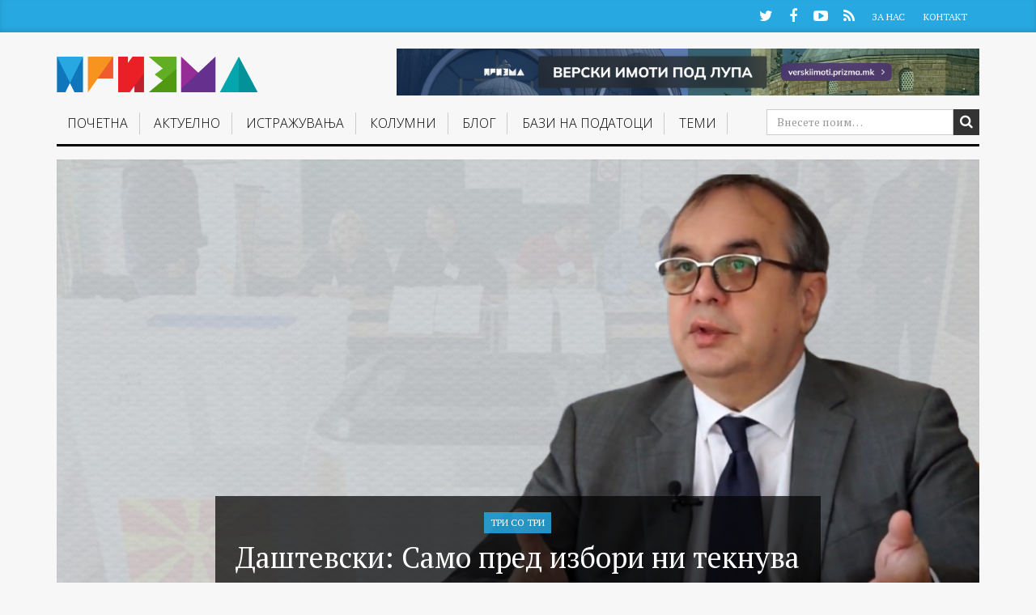

--- FILE ---
content_type: text/html; charset=UTF-8
request_url: https://prizma.mk/dashtevski-samo-pred-izbori-ni-teknuva-na-pristapnosta-na-glasachkite-mesta/
body_size: 19426
content:
<!DOCTYPE html>
<html lang="mk-MK">
  <head>
   <!-- Google tag (gtag.js) -->
<script async src="https://www.googletagmanager.com/gtag/js?id=G-D1W2ELL9CL"></script>
<script> window.dataLayer = window.dataLayer || []; function gtag(){dataLayer.push(arguments);} gtag('js', new Date()); gtag('config', 'G-D1W2ELL9CL'); </script>
<!--<script type="text/javascript" src="https://static1.twitcount.com/js/button.js"></script>---->
    <meta charset="UTF-8">
    <meta name="viewport" content="width=device-width, initial-scale=1">
    <title>Даштевски: Само пред избори ни текнува на пристапноста на гласачките места - Призма</title>
    <link rel="profile" href="https://gmpg.org/xfn/11">
    <link rel="pingback" href="https://prizma.mk/xmlrpc.php">
	<!--    prizma.mk   -->
  <script type="text/javascript">
		/* <![CDATA[ */
		(function() {
		  window.dm=window.dm||{AjaxData:[]};
		  window.dm.AjaxEvent=function(et,d,ssid,ad){
			dm.AjaxData.push({et:et,d:d,ssid:ssid,ad:ad});
			window.DotMetricsObj&&DotMetricsObj.onAjaxDataUpdate();
		  };
		  var d=document,
		  h=d.getElementsByTagName('head')[0],
		  s=d.createElement('script');
		  s.type='text/javascript';
		  s.async=true;
		  s.src=document.location.protocol + '//script.dotmetrics.net/door.js?id=3666';
		  h.appendChild(s);
		}());
		/* ]]> */
		</script>
    <!-- Favicon -->
          <link rel="shortcut icon" type="image/png" href="https://prizma.mk/wp-content/themes/prizma/favicon.png">
    
    <!-- Feed -->
    <link rel="alternate" type="application/rss+xml" title="Призма Feed" href="https://prizma.mk/feed/">

    <!--  iPhone Web App Home Screen Icon -->
    <link rel="apple-touch-icon" sizes="72x72" href="https://prizma.mk/wp-content/themes/prizma/images/devices/device-icon-ipad.png" />
    <link rel="apple-touch-icon" sizes="114x114" href="https://prizma.mk/wp-content/themes/prizma/images/devices/device-icon-retina.png" />
    <link rel="apple-touch-icon" href="https://prizma.mk/wp-content/themes/prizma/images/devices/device-icon.png" />

    <!-- Enable Startup Image for iOS Home Screen Web App -->
    <meta name="apple-mobile-web-app-capable" content="yes" />
    <!-- Startup Image iPad Landscape (748x1024) -->
    <link rel="apple-touch-startup-image" href="https://prizma.mk/wp-content/themes/prizma/images/devices/device-load-ipad-landscape.png" media="screen and (min-device-width: 481px) and (max-device-width: 1024px) and (orientation:landscape)" />
    <!-- Startup Image iPad Portrait (768x1004) -->
    <link rel="apple-touch-startup-image" href="https://prizma.mk/wp-content/themes/prizma/images/devices/device-load-ipad-portrait.png" media="screen and (min-device-width: 481px) and (max-device-width: 1024px) and (orientation:portrait)" />
    <!-- Startup Image iPhone (320x460) -->
    <link rel="apple-touch-startup-image" href="https://prizma.mk/wp-content/themes/prizma/images/devices/device-load.png" media="screen and (max-device-width: 320px)" />


    <meta name='robots' content='index, follow, max-image-preview:large, max-snippet:-1, max-video-preview:-1' />
	<!-- Pixel Cat Facebook Pixel Code -->
	<script>
	!function(f,b,e,v,n,t,s){if(f.fbq)return;n=f.fbq=function(){n.callMethod?
	n.callMethod.apply(n,arguments):n.queue.push(arguments)};if(!f._fbq)f._fbq=n;
	n.push=n;n.loaded=!0;n.version='2.0';n.queue=[];t=b.createElement(e);t.async=!0;
	t.src=v;s=b.getElementsByTagName(e)[0];s.parentNode.insertBefore(t,s)}(window,
	document,'script','https://connect.facebook.net/en_US/fbevents.js' );
	fbq( 'init', '989913001346789' );	</script>
	<!-- DO NOT MODIFY -->
	<!-- End Facebook Pixel Code -->
	
	<!-- This site is optimized with the Yoast SEO Premium plugin v21.5 (Yoast SEO v21.6) - https://yoast.com/wordpress/plugins/seo/ -->
	<meta name="description" content="Александар Даштевски вели дека се мисли на пристапноста за граѓаните со попреченост само за време на изборите." />
	<link rel="canonical" href="https://prizma.mk/dashtevski-samo-pred-izbori-ni-teknuva-na-pristapnosta-na-glasachkite-mesta/" />
	<meta property="og:locale" content="mk_MK" />
	<meta property="og:type" content="article" />
	<meta property="og:title" content="Даштевски: Само пред избори ни текнува на пристапноста на гласачките места" />
	<meta property="og:description" content="Александар Даштевски вели дека се мисли на пристапноста за граѓаните со попреченост само за време на изборите." />
	<meta property="og:url" content="https://prizma.mk/dashtevski-samo-pred-izbori-ni-teknuva-na-pristapnosta-na-glasachkite-mesta/" />
	<meta property="og:site_name" content="Призма" />
	<meta property="article:publisher" content="https://www.facebook.com/prizma.mk" />
	<meta property="article:published_time" content="2024-04-11T10:49:11+00:00" />
	<meta property="article:modified_time" content="2024-05-15T07:48:48+00:00" />
	<meta property="og:image" content="https://prizma.mk/wp-content/uploads/2024/04/2024_Dastevski_DIK_BIRN360.jpg" />
	<meta property="og:image:width" content="1978" />
	<meta property="og:image:height" content="999" />
	<meta property="og:image:type" content="image/jpeg" />
	<meta name="author" content="Елена Гаговска" />
	<meta name="twitter:card" content="summary_large_image" />
	<meta name="twitter:creator" content="@Prizma_BIRN" />
	<meta name="twitter:site" content="@Prizma_BIRN" />
	<meta name="twitter:label1" content="Written by" />
	<meta name="twitter:data1" content="Елена Гаговска" />
	<meta name="twitter:label2" content="Est. reading time" />
	<meta name="twitter:data2" content="4 минути" />
	<script type="application/ld+json" class="yoast-schema-graph">{"@context":"https://schema.org","@graph":[{"@type":"Article","@id":"https://prizma.mk/dashtevski-samo-pred-izbori-ni-teknuva-na-pristapnosta-na-glasachkite-mesta/#article","isPartOf":{"@id":"https://prizma.mk/dashtevski-samo-pred-izbori-ni-teknuva-na-pristapnosta-na-glasachkite-mesta/"},"author":{"name":"Елена Гаговска","@id":"https://prizma.mk/#/schema/person/24282eedb979abcd72d939d219c2e5d4"},"headline":"Даштевски: Само пред избори ни текнува на пристапноста на гласачките места","datePublished":"2024-04-11T10:49:11+00:00","dateModified":"2024-05-15T07:48:48+00:00","mainEntityOfPage":{"@id":"https://prizma.mk/dashtevski-samo-pred-izbori-ni-teknuva-na-pristapnosta-na-glasachkite-mesta/"},"wordCount":694,"publisher":{"@id":"https://prizma.mk/#organization"},"image":{"@id":"https://prizma.mk/dashtevski-samo-pred-izbori-ni-teknuva-na-pristapnosta-na-glasachkite-mesta/#primaryimage"},"thumbnailUrl":"https://prizma.mk/wp-content/uploads/2024/04/2024_Dastevski_DIK_BIRN360.jpg","keywords":["ДИК","ЗЕЛС","избори","избори 2024","попреченост"],"articleSection":["Три со три"],"inLanguage":"mk-MK"},{"@type":"WebPage","@id":"https://prizma.mk/dashtevski-samo-pred-izbori-ni-teknuva-na-pristapnosta-na-glasachkite-mesta/","url":"https://prizma.mk/dashtevski-samo-pred-izbori-ni-teknuva-na-pristapnosta-na-glasachkite-mesta/","name":"Даштевски: Само пред избори ни текнува на пристапноста на гласачките места - Призма","isPartOf":{"@id":"https://prizma.mk/#website"},"primaryImageOfPage":{"@id":"https://prizma.mk/dashtevski-samo-pred-izbori-ni-teknuva-na-pristapnosta-na-glasachkite-mesta/#primaryimage"},"image":{"@id":"https://prizma.mk/dashtevski-samo-pred-izbori-ni-teknuva-na-pristapnosta-na-glasachkite-mesta/#primaryimage"},"thumbnailUrl":"https://prizma.mk/wp-content/uploads/2024/04/2024_Dastevski_DIK_BIRN360.jpg","datePublished":"2024-04-11T10:49:11+00:00","dateModified":"2024-05-15T07:48:48+00:00","description":"Александар Даштевски вели дека се мисли на пристапноста за граѓаните со попреченост само за време на изборите.","breadcrumb":{"@id":"https://prizma.mk/dashtevski-samo-pred-izbori-ni-teknuva-na-pristapnosta-na-glasachkite-mesta/#breadcrumb"},"inLanguage":"mk-MK","potentialAction":[{"@type":"ReadAction","target":["https://prizma.mk/dashtevski-samo-pred-izbori-ni-teknuva-na-pristapnosta-na-glasachkite-mesta/"]}]},{"@type":"ImageObject","inLanguage":"mk-MK","@id":"https://prizma.mk/dashtevski-samo-pred-izbori-ni-teknuva-na-pristapnosta-na-glasachkite-mesta/#primaryimage","url":"https://prizma.mk/wp-content/uploads/2024/04/2024_Dastevski_DIK_BIRN360.jpg","contentUrl":"https://prizma.mk/wp-content/uploads/2024/04/2024_Dastevski_DIK_BIRN360.jpg","width":1978,"height":999,"caption":"Претседателот на Државната изборна комисија, Александар Даштевски во разговор со БИРН за пристапноста на гласачките места за луѓе со попреченост."},{"@type":"BreadcrumbList","@id":"https://prizma.mk/dashtevski-samo-pred-izbori-ni-teknuva-na-pristapnosta-na-glasachkite-mesta/#breadcrumb","itemListElement":[{"@type":"ListItem","position":1,"name":"Почетна","item":"https://prizma.mk/"},{"@type":"ListItem","position":2,"name":"Даштевски: Само пред избори ни текнува на пристапноста на гласачките места"}]},{"@type":"WebSite","@id":"https://prizma.mk/#website","url":"https://prizma.mk/","name":"Призма","description":"Истражуваме, не препишуваме","publisher":{"@id":"https://prizma.mk/#organization"},"potentialAction":[{"@type":"SearchAction","target":{"@type":"EntryPoint","urlTemplate":"https://prizma.mk/?s={search_term_string}"},"query-input":"required name=search_term_string"}],"inLanguage":"mk-MK"},{"@type":"Organization","@id":"https://prizma.mk/#organization","name":"Призма","url":"https://prizma.mk/","logo":{"@type":"ImageObject","inLanguage":"mk-MK","@id":"https://prizma.mk/#/schema/logo/image/","url":"https://prizma.mk/wp-content/uploads/2016/02/cropped-prizmalogo.png","contentUrl":"https://prizma.mk/wp-content/uploads/2016/02/cropped-prizmalogo.png","width":512,"height":512,"caption":"Призма"},"image":{"@id":"https://prizma.mk/#/schema/logo/image/"},"sameAs":["https://www.facebook.com/prizma.mk","https://twitter.com/Prizma_BIRN","https://www.youtube.com/channel/UCx2YX2oUUkJVdDVNiqfjTsg"]},{"@type":"Person","@id":"https://prizma.mk/#/schema/person/24282eedb979abcd72d939d219c2e5d4","name":"Елена Гаговска","image":{"@type":"ImageObject","inLanguage":"mk-MK","@id":"https://prizma.mk/#/schema/person/image/","url":"https://secure.gravatar.com/avatar/89b3e12263541d34f0294c7eb8a835ea?s=96&d=mm&r=g","contentUrl":"https://secure.gravatar.com/avatar/89b3e12263541d34f0294c7eb8a835ea?s=96&d=mm&r=g","caption":"Елена Гаговска"},"url":"https://prizma.mk/author/elena-gagovska/"}]}</script>
	<!-- / Yoast SEO Premium plugin. -->


		
	<link rel='stylesheet' id='wp-block-library-css' href='https://prizma.mk/wp-includes/css/dist/block-library/style.min.css?ver=6.3.2' type='text/css' media='all' />
<style id='classic-theme-styles-inline-css' type='text/css'>
/*! This file is auto-generated */
.wp-block-button__link{color:#fff;background-color:#32373c;border-radius:9999px;box-shadow:none;text-decoration:none;padding:calc(.667em + 2px) calc(1.333em + 2px);font-size:1.125em}.wp-block-file__button{background:#32373c;color:#fff;text-decoration:none}
</style>
<style id='global-styles-inline-css' type='text/css'>
body{--wp--preset--color--black: #000000;--wp--preset--color--cyan-bluish-gray: #abb8c3;--wp--preset--color--white: #ffffff;--wp--preset--color--pale-pink: #f78da7;--wp--preset--color--vivid-red: #cf2e2e;--wp--preset--color--luminous-vivid-orange: #ff6900;--wp--preset--color--luminous-vivid-amber: #fcb900;--wp--preset--color--light-green-cyan: #7bdcb5;--wp--preset--color--vivid-green-cyan: #00d084;--wp--preset--color--pale-cyan-blue: #8ed1fc;--wp--preset--color--vivid-cyan-blue: #0693e3;--wp--preset--color--vivid-purple: #9b51e0;--wp--preset--gradient--vivid-cyan-blue-to-vivid-purple: linear-gradient(135deg,rgba(6,147,227,1) 0%,rgb(155,81,224) 100%);--wp--preset--gradient--light-green-cyan-to-vivid-green-cyan: linear-gradient(135deg,rgb(122,220,180) 0%,rgb(0,208,130) 100%);--wp--preset--gradient--luminous-vivid-amber-to-luminous-vivid-orange: linear-gradient(135deg,rgba(252,185,0,1) 0%,rgba(255,105,0,1) 100%);--wp--preset--gradient--luminous-vivid-orange-to-vivid-red: linear-gradient(135deg,rgba(255,105,0,1) 0%,rgb(207,46,46) 100%);--wp--preset--gradient--very-light-gray-to-cyan-bluish-gray: linear-gradient(135deg,rgb(238,238,238) 0%,rgb(169,184,195) 100%);--wp--preset--gradient--cool-to-warm-spectrum: linear-gradient(135deg,rgb(74,234,220) 0%,rgb(151,120,209) 20%,rgb(207,42,186) 40%,rgb(238,44,130) 60%,rgb(251,105,98) 80%,rgb(254,248,76) 100%);--wp--preset--gradient--blush-light-purple: linear-gradient(135deg,rgb(255,206,236) 0%,rgb(152,150,240) 100%);--wp--preset--gradient--blush-bordeaux: linear-gradient(135deg,rgb(254,205,165) 0%,rgb(254,45,45) 50%,rgb(107,0,62) 100%);--wp--preset--gradient--luminous-dusk: linear-gradient(135deg,rgb(255,203,112) 0%,rgb(199,81,192) 50%,rgb(65,88,208) 100%);--wp--preset--gradient--pale-ocean: linear-gradient(135deg,rgb(255,245,203) 0%,rgb(182,227,212) 50%,rgb(51,167,181) 100%);--wp--preset--gradient--electric-grass: linear-gradient(135deg,rgb(202,248,128) 0%,rgb(113,206,126) 100%);--wp--preset--gradient--midnight: linear-gradient(135deg,rgb(2,3,129) 0%,rgb(40,116,252) 100%);--wp--preset--font-size--small: 13px;--wp--preset--font-size--medium: 20px;--wp--preset--font-size--large: 36px;--wp--preset--font-size--x-large: 42px;--wp--preset--spacing--20: 0.44rem;--wp--preset--spacing--30: 0.67rem;--wp--preset--spacing--40: 1rem;--wp--preset--spacing--50: 1.5rem;--wp--preset--spacing--60: 2.25rem;--wp--preset--spacing--70: 3.38rem;--wp--preset--spacing--80: 5.06rem;--wp--preset--shadow--natural: 6px 6px 9px rgba(0, 0, 0, 0.2);--wp--preset--shadow--deep: 12px 12px 50px rgba(0, 0, 0, 0.4);--wp--preset--shadow--sharp: 6px 6px 0px rgba(0, 0, 0, 0.2);--wp--preset--shadow--outlined: 6px 6px 0px -3px rgba(255, 255, 255, 1), 6px 6px rgba(0, 0, 0, 1);--wp--preset--shadow--crisp: 6px 6px 0px rgba(0, 0, 0, 1);}:where(.is-layout-flex){gap: 0.5em;}:where(.is-layout-grid){gap: 0.5em;}body .is-layout-flow > .alignleft{float: left;margin-inline-start: 0;margin-inline-end: 2em;}body .is-layout-flow > .alignright{float: right;margin-inline-start: 2em;margin-inline-end: 0;}body .is-layout-flow > .aligncenter{margin-left: auto !important;margin-right: auto !important;}body .is-layout-constrained > .alignleft{float: left;margin-inline-start: 0;margin-inline-end: 2em;}body .is-layout-constrained > .alignright{float: right;margin-inline-start: 2em;margin-inline-end: 0;}body .is-layout-constrained > .aligncenter{margin-left: auto !important;margin-right: auto !important;}body .is-layout-constrained > :where(:not(.alignleft):not(.alignright):not(.alignfull)){max-width: var(--wp--style--global--content-size);margin-left: auto !important;margin-right: auto !important;}body .is-layout-constrained > .alignwide{max-width: var(--wp--style--global--wide-size);}body .is-layout-flex{display: flex;}body .is-layout-flex{flex-wrap: wrap;align-items: center;}body .is-layout-flex > *{margin: 0;}body .is-layout-grid{display: grid;}body .is-layout-grid > *{margin: 0;}:where(.wp-block-columns.is-layout-flex){gap: 2em;}:where(.wp-block-columns.is-layout-grid){gap: 2em;}:where(.wp-block-post-template.is-layout-flex){gap: 1.25em;}:where(.wp-block-post-template.is-layout-grid){gap: 1.25em;}.has-black-color{color: var(--wp--preset--color--black) !important;}.has-cyan-bluish-gray-color{color: var(--wp--preset--color--cyan-bluish-gray) !important;}.has-white-color{color: var(--wp--preset--color--white) !important;}.has-pale-pink-color{color: var(--wp--preset--color--pale-pink) !important;}.has-vivid-red-color{color: var(--wp--preset--color--vivid-red) !important;}.has-luminous-vivid-orange-color{color: var(--wp--preset--color--luminous-vivid-orange) !important;}.has-luminous-vivid-amber-color{color: var(--wp--preset--color--luminous-vivid-amber) !important;}.has-light-green-cyan-color{color: var(--wp--preset--color--light-green-cyan) !important;}.has-vivid-green-cyan-color{color: var(--wp--preset--color--vivid-green-cyan) !important;}.has-pale-cyan-blue-color{color: var(--wp--preset--color--pale-cyan-blue) !important;}.has-vivid-cyan-blue-color{color: var(--wp--preset--color--vivid-cyan-blue) !important;}.has-vivid-purple-color{color: var(--wp--preset--color--vivid-purple) !important;}.has-black-background-color{background-color: var(--wp--preset--color--black) !important;}.has-cyan-bluish-gray-background-color{background-color: var(--wp--preset--color--cyan-bluish-gray) !important;}.has-white-background-color{background-color: var(--wp--preset--color--white) !important;}.has-pale-pink-background-color{background-color: var(--wp--preset--color--pale-pink) !important;}.has-vivid-red-background-color{background-color: var(--wp--preset--color--vivid-red) !important;}.has-luminous-vivid-orange-background-color{background-color: var(--wp--preset--color--luminous-vivid-orange) !important;}.has-luminous-vivid-amber-background-color{background-color: var(--wp--preset--color--luminous-vivid-amber) !important;}.has-light-green-cyan-background-color{background-color: var(--wp--preset--color--light-green-cyan) !important;}.has-vivid-green-cyan-background-color{background-color: var(--wp--preset--color--vivid-green-cyan) !important;}.has-pale-cyan-blue-background-color{background-color: var(--wp--preset--color--pale-cyan-blue) !important;}.has-vivid-cyan-blue-background-color{background-color: var(--wp--preset--color--vivid-cyan-blue) !important;}.has-vivid-purple-background-color{background-color: var(--wp--preset--color--vivid-purple) !important;}.has-black-border-color{border-color: var(--wp--preset--color--black) !important;}.has-cyan-bluish-gray-border-color{border-color: var(--wp--preset--color--cyan-bluish-gray) !important;}.has-white-border-color{border-color: var(--wp--preset--color--white) !important;}.has-pale-pink-border-color{border-color: var(--wp--preset--color--pale-pink) !important;}.has-vivid-red-border-color{border-color: var(--wp--preset--color--vivid-red) !important;}.has-luminous-vivid-orange-border-color{border-color: var(--wp--preset--color--luminous-vivid-orange) !important;}.has-luminous-vivid-amber-border-color{border-color: var(--wp--preset--color--luminous-vivid-amber) !important;}.has-light-green-cyan-border-color{border-color: var(--wp--preset--color--light-green-cyan) !important;}.has-vivid-green-cyan-border-color{border-color: var(--wp--preset--color--vivid-green-cyan) !important;}.has-pale-cyan-blue-border-color{border-color: var(--wp--preset--color--pale-cyan-blue) !important;}.has-vivid-cyan-blue-border-color{border-color: var(--wp--preset--color--vivid-cyan-blue) !important;}.has-vivid-purple-border-color{border-color: var(--wp--preset--color--vivid-purple) !important;}.has-vivid-cyan-blue-to-vivid-purple-gradient-background{background: var(--wp--preset--gradient--vivid-cyan-blue-to-vivid-purple) !important;}.has-light-green-cyan-to-vivid-green-cyan-gradient-background{background: var(--wp--preset--gradient--light-green-cyan-to-vivid-green-cyan) !important;}.has-luminous-vivid-amber-to-luminous-vivid-orange-gradient-background{background: var(--wp--preset--gradient--luminous-vivid-amber-to-luminous-vivid-orange) !important;}.has-luminous-vivid-orange-to-vivid-red-gradient-background{background: var(--wp--preset--gradient--luminous-vivid-orange-to-vivid-red) !important;}.has-very-light-gray-to-cyan-bluish-gray-gradient-background{background: var(--wp--preset--gradient--very-light-gray-to-cyan-bluish-gray) !important;}.has-cool-to-warm-spectrum-gradient-background{background: var(--wp--preset--gradient--cool-to-warm-spectrum) !important;}.has-blush-light-purple-gradient-background{background: var(--wp--preset--gradient--blush-light-purple) !important;}.has-blush-bordeaux-gradient-background{background: var(--wp--preset--gradient--blush-bordeaux) !important;}.has-luminous-dusk-gradient-background{background: var(--wp--preset--gradient--luminous-dusk) !important;}.has-pale-ocean-gradient-background{background: var(--wp--preset--gradient--pale-ocean) !important;}.has-electric-grass-gradient-background{background: var(--wp--preset--gradient--electric-grass) !important;}.has-midnight-gradient-background{background: var(--wp--preset--gradient--midnight) !important;}.has-small-font-size{font-size: var(--wp--preset--font-size--small) !important;}.has-medium-font-size{font-size: var(--wp--preset--font-size--medium) !important;}.has-large-font-size{font-size: var(--wp--preset--font-size--large) !important;}.has-x-large-font-size{font-size: var(--wp--preset--font-size--x-large) !important;}
.wp-block-navigation a:where(:not(.wp-element-button)){color: inherit;}
:where(.wp-block-post-template.is-layout-flex){gap: 1.25em;}:where(.wp-block-post-template.is-layout-grid){gap: 1.25em;}
:where(.wp-block-columns.is-layout-flex){gap: 2em;}:where(.wp-block-columns.is-layout-grid){gap: 2em;}
.wp-block-pullquote{font-size: 1.5em;line-height: 1.6;}
</style>
<link rel='stylesheet' id='normalize-css-css' href='https://prizma.mk/wp-content/themes/prizma/css/normalize.css?ver=3.0.2' type='text/css' media='all' />
<link rel='stylesheet' id='gliesewp-css-css' href='https://prizma.mk/wp-content/themes/prizma/css/bootstrap.css?ver=1.1' type='text/css' media='all' />
<link rel='stylesheet' id='main-css-css' href='https://prizma.mk/wp-content/themes/prizma/style.css?ver=1700257459' type='text/css' media='all' />
<link rel='stylesheet' id='owl-carousel-css-css' href='https://prizma.mk/wp-content/themes/prizma/css/owl.carousel.css?ver=6.3.2' type='text/css' media='all' />
<link rel='stylesheet' id='owl-carousel-css-theme-css' href='https://prizma.mk/wp-content/themes/prizma/css/owl.theme.css?ver=6.3.2' type='text/css' media='all' />
<link rel='stylesheet' id='font-awesome-css' href='https://prizma.mk/wp-content/themes/prizma/css/font-awesome.css?ver=4.3.0' type='text/css' media='all' />
<link rel='stylesheet' id='heateor_sss_frontend_css-css' href='https://prizma.mk/wp-content/plugins/sassy-social-share/public/css/sassy-social-share-public.css?ver=3.3.65' type='text/css' media='all' />
<style id='heateor_sss_frontend_css-inline-css' type='text/css'>
.heateor_sss_button_instagram span.heateor_sss_svg,a.heateor_sss_instagram span.heateor_sss_svg{background:radial-gradient(circle at 30% 107%,#fdf497 0,#fdf497 5%,#fd5949 45%,#d6249f 60%,#285aeb 90%)}.heateor_sss_horizontal_sharing .heateor_sss_svg,.heateor_sss_standard_follow_icons_container .heateor_sss_svg{color:#fff;border-width:0px;border-style:solid;border-color:transparent}.heateor_sss_horizontal_sharing .heateorSssTCBackground{color:#666}.heateor_sss_horizontal_sharing span.heateor_sss_svg:hover,.heateor_sss_standard_follow_icons_container span.heateor_sss_svg:hover{border-color:transparent;}.heateor_sss_vertical_sharing span.heateor_sss_svg,.heateor_sss_floating_follow_icons_container span.heateor_sss_svg{color:#fff;border-width:0px;border-style:solid;border-color:transparent;}.heateor_sss_vertical_sharing .heateorSssTCBackground{color:#666;}.heateor_sss_vertical_sharing span.heateor_sss_svg:hover,.heateor_sss_floating_follow_icons_container span.heateor_sss_svg:hover{border-color:transparent;}div.heateor_sss_horizontal_sharing svg{width:50%;margin:auto;}div.heateor_sss_horizontal_sharing .heateor_sss_square_count{float:left;width:50%;line-height:30px;}@media screen and (max-width:783px) {.heateor_sss_vertical_sharing{display:none!important}}
</style>
<link rel='stylesheet' id='upprev-css-css' href='https://prizma.mk/wp-content/plugins/upprev-nytimes-style-next-post-jquery-animated-fly-in-button/styles/upprev.css?ver=3.3.30' type='text/css' media='all' />
<link rel='stylesheet' id='wp-paginate-css' href='https://prizma.mk/wp-content/plugins/wp-paginate/css/wp-paginate.css?ver=2.2.1' type='text/css' media='screen' />
<script type="text/javascript">
var iworks_upprev = { animation: 'flyout', position: 'right', offset_percent: 85, offset_element: '#comments', css_width: 400, css_side: 0, compare: 'category', url_new_window: 0, ga_track_views: 1, ga_track_clicks: 1, ga_opt_noninteraction: 1, title: 'Даштевски: Само пред избори ни текнува на пристапноста на гласачките места' };
</script>
<script type='text/javascript' src='https://prizma.mk/wp-includes/js/jquery/jquery.min.js?ver=3.7.0' id='jquery-core-js'></script>
<script type='text/javascript' src='https://prizma.mk/wp-includes/js/jquery/jquery-migrate.min.js?ver=3.4.1' id='jquery-migrate-js'></script>
<script type='text/javascript' src='https://prizma.mk/wp-content/plugins/optimize-redis-post-views/js/init.js?ver=1.7' id='post-views-redis-js'></script>
<script id="post-views-redis-js-after" type="text/javascript">
var _rpv = {id: 66737, url: 'https://prizma.mk/wp-content/plugins/optimize-redis-post-views/post-view.php'};
</script>
<script type='text/javascript' src='https://prizma.mk/wp-content/plugins/upprev-nytimes-style-next-post-jquery-animated-fly-in-button/scripts/upprev.js?ver=3.3.30' id='iworks_upprev-js-js'></script>
<link rel="alternate" type="application/json+oembed" href="https://prizma.mk/wp-json/oembed/1.0/embed?url=https%3A%2F%2Fprizma.mk%2Fdashtevski-samo-pred-izbori-ni-teknuva-na-pristapnosta-na-glasachkite-mesta%2F" />
<link rel="alternate" type="text/xml+oembed" href="https://prizma.mk/wp-json/oembed/1.0/embed?url=https%3A%2F%2Fprizma.mk%2Fdashtevski-samo-pred-izbori-ni-teknuva-na-pristapnosta-na-glasachkite-mesta%2F&#038;format=xml" />
<link rel="icon" href="https://prizma.mk/wp-content/uploads/2016/09/cropped-P-Transparent-32x32.png" sizes="32x32" />
<link rel="icon" href="https://prizma.mk/wp-content/uploads/2016/09/cropped-P-Transparent-192x192.png" sizes="192x192" />
<link rel="apple-touch-icon" href="https://prizma.mk/wp-content/uploads/2016/09/cropped-P-Transparent-180x180.png" />
<meta name="msapplication-TileImage" content="https://prizma.mk/wp-content/uploads/2016/09/cropped-P-Transparent-270x270.png" />
		<style type="text/css" id="wp-custom-css">
			.site-header.affix .banner-728-top{
	display: none;
}


.banner-728-top img {
    max-width: 728px;
	width:100%;
	margin-bottom:10px;
}
@media print, screen and (min-width: 2180px) {

.navbar-default .navbar-nav>li>a {
	padding: 0.5vh 0.65vw 0.5vh;
	}
	
	.affix .navbar-default .navbar-nav>li>a {
    padding: 0.5vh 0.5vw 1vh;
}
	.affix .navbar-default .main-menu-bootstrap-wrap {
		width: 74%;align-content}
    
}

@media print, screen and (max-width: 980px) {
.mobile-banner-top img {
	max-width:100%;
	margin: 0 auto;
}
}

@media print, screen and (min-width: 981px) {
.mobile-banner-top {
	display: none;
	
}
}

.page-id-76852 .dosie-hero .bg {
    position: absolute;
	background-position: top center;

}


		</style>
		<style type="text/css">
#upprev_box{bottom:0px;width:400px;right:0px;display:block;right:-450px;display:block;}
#upprev_box { padding: 15px; } #upprev_box a.upprev_thumbnail img { margin: 0 15px 5px 0; } </style>

    <!-- Custom CSS from Theme Options -->
    <style type="text/css">
    </style>

    

  </head>

  <body class="post-template-default single single-post postid-66737 single-format-standard group-blog">

    <div id="page" class="hfeed site">
      	  <div id="header-container">
      <header id="masthead" class="site-header" data-spy="affix" data-offset-top="100" role="banner">

        <div class="mini-menu hidden-xs">
          <div class="container">
            <div class="row">
              <div class="col-md-12">
                <ul class="social-profiles">
                                      <li><a href="https://twitter.com/Prizma_BIRN" class="twitter" target="_blank">Twitter</a></li>
                                                        <li><a href="https://www.facebook.com/prizma.mk" class="facebook" target="_blank">Facebook</a></li>
                                                                          <li><a href="https://www.youtube.com/channel/UCx2YX2oUUkJVdDVNiqfjTsg" class="youtube" target="_blank">YouTube</a></li>
                                                                                                              <li><a href="https://prizma.mk/feed" class="rss" target="_blank">RSS</a></li>
                                  </ul>
                <ul id="mini-menu" class="list-inline"><li id="menu-item-441" class="menu-item menu-item-type-post_type menu-item-object-page menu-item-441"><a href="https://prizma.mk/shto-e-prizma/">За Нас</a></li>
<li id="menu-item-443" class="menu-item menu-item-type-post_type menu-item-object-page menu-item-443"><a href="https://prizma.mk/kontakt/">Контакт</a></li>
</ul>              </div>
            </div>
          </div>
        </div>
        <nav class="navbar navbar-default" role="navigation">

          <div class="container">

            <div class="main-menu-border-wrap">
              <div class="row">
                <div class="col-sm-3 col-md-3 navbar-brand-wrapper">
                  <div class="navbar-header">
                    <button type="button" class="navbar-toggle" data-toggle="collapse" data-target=".navbar-collapse">
                      <span class="icon-bar"></span>
                      <span class="icon-bar"></span>
                      <span class="icon-bar"></span>
                    </button>
                    <a href="https://prizma.mk/" title="Призма" rel="home"  class="navbar-brand">
                                              <img class="img-responsive" src="https://prizma.mk/wp-content/themes/prizma/images/logo@2x.png" />
                                          </a>	

                  </div>
                </div>

                <div class="col-sm-8 col-md-9 hidden-xs hidden-sm">
                  <div style="max-width:720px" class="banner-728-top">
                       
                  
              <a href="https://verskiimoti.prizma.mk/" target="_blank"><img src="/wp-content/uploads/2025/06/BIRN-Macedonia-Verski-Imoti-Pod-Lupa-Banner-990x80-alt.png"></a>
                  </div>
                </div>

                <div class="col-md-12 main-menu-bootstrap-wrap">

                  <div class="navbar-collapse collapse "><ul id="main-menu" class="nav navbar-nav"><li id="menu-item-395" class="menu-item menu-item-type-custom menu-item-object-custom menu-item-home menu-item-395"><a href="https://prizma.mk">Почетна</a></li>
<li id="menu-item-7325" class="menu-item menu-item-type-taxonomy menu-item-object-category menu-item-has-children dropdown menu-item-7325"><a href="https://prizma.mk/kategorija/aktuelno/" class="dropdown-toggle" data-toggle="dropdown">Актуелно <b class="caret"></b></a>
<ul class="dropdown-menu">
	<li id="menu-item-1121" class="menu-item menu-item-type-taxonomy menu-item-object-category menu-item-1121"><a href="https://prizma.mk/kategorija/aktuelno/vesti/">Вести</a></li>
	<li id="menu-item-46939" class="menu-item menu-item-type-taxonomy menu-item-object-category menu-item-46939"><a href="https://prizma.mk/kategorija/izveshtaj/">Извештај</a></li>
	<li id="menu-item-1123" class="menu-item menu-item-type-taxonomy menu-item-object-category menu-item-1123"><a href="https://prizma.mk/kategorija/aktuelno/analizi/">Анализи</a></li>
	<li id="menu-item-1125" class="menu-item menu-item-type-taxonomy menu-item-object-category current-post-ancestor menu-item-1125"><a href="https://prizma.mk/kategorija/intervjua/">Интервјуа</a></li>
	<li id="menu-item-1127" class="menu-item menu-item-type-taxonomy menu-item-object-category menu-item-1127"><a href="https://prizma.mk/kategorija/aktuelno/reportazhi/">Репортажи</a></li>
	<li id="menu-item-17517" class="menu-item menu-item-type-taxonomy menu-item-object-category menu-item-17517"><a href="https://prizma.mk/kategorija/aktuelno/region/">Регион</a></li>
	<li id="menu-item-45827" class="menu-item menu-item-type-taxonomy menu-item-object-category menu-item-45827"><a href="https://prizma.mk/kategorija/komentar/">Коментар</a></li>
	<li id="menu-item-46679" class="menu-item menu-item-type-taxonomy menu-item-object-category menu-item-46679"><a href="https://prizma.mk/kategorija/portret/">Портрет</a></li>
	<li id="menu-item-64711" class="menu-item menu-item-type-taxonomy menu-item-object-category menu-item-64711"><a href="https://prizma.mk/kategorija/aktuelno/balkan-insight/">Balkan Insight</a></li>
</ul>
</li>
<li id="menu-item-1129" class="menu-item menu-item-type-taxonomy menu-item-object-category menu-item-1129"><a href="https://prizma.mk/kategorija/istrazuvanja/">Истражувањa</a></li>
<li id="menu-item-11213" class="menu-item menu-item-type-custom menu-item-object-custom menu-item-11213"><a href="/kolumni/">Колумни</a></li>
<li id="menu-item-23290" class="menu-item menu-item-type-custom menu-item-object-custom menu-item-has-children dropdown menu-item-23290"><a href="/blog" class="dropdown-toggle" data-toggle="dropdown">Блог <b class="caret"></b></a>
<ul class="dropdown-menu">
	<li id="menu-item-13476" class="menu-item menu-item-type-taxonomy menu-item-object-category menu-item-13476"><a href="https://prizma.mk/kategorija/rakopis/">Ракопис</a></li>
</ul>
</li>
<li id="menu-item-64426" class="menu-item menu-item-type-custom menu-item-object-custom menu-item-has-children dropdown menu-item-64426"><a href="#" class="dropdown-toggle" data-toggle="dropdown">Бази на податоци <b class="caret"></b></a>
<ul class="dropdown-menu">
	<li id="menu-item-74057" class="menu-item menu-item-type-custom menu-item-object-custom menu-item-74057"><a target="_blank" href="https://verskiimoti.prizma.mk/mk">Верски имоти под лупа</a></li>
	<li id="menu-item-64427" class="menu-item menu-item-type-custom menu-item-object-custom menu-item-64427"><a target="_blank" href="https://mediumi.prizma.mk/">Медиуми под лупа</a></li>
	<li id="menu-item-64428" class="menu-item menu-item-type-custom menu-item-object-custom menu-item-64428"><a target="_blank" href="https://skopje2014.prizma.mk/">Скопје 2014 под лупа</a></li>
	<li id="menu-item-64429" class="menu-item menu-item-type-custom menu-item-object-custom menu-item-64429"><a target="_blank" href="https://opstini.prizma.mk/">Општини под лупа</a></li>
	<li id="menu-item-64430" class="menu-item menu-item-type-custom menu-item-object-custom menu-item-64430"><a target="_blank" href="https://investicii.prizma.mk/">Странски инвестиции под лупа</a></li>
</ul>
</li>
<li id="menu-item-18781" class="menu-item menu-item-type-custom menu-item-object-custom menu-item-has-children dropdown menu-item-18781"><a href="#" class="dropdown-toggle" data-toggle="dropdown">Теми <b class="caret"></b></a>
<ul class="dropdown-menu">
	<li id="menu-item-74058" class="menu-item menu-item-type-custom menu-item-object-custom menu-item-74058"><a href="https://prizma.mk/tag/verski-zaednitsi/">Верски заедници</a></li>
	<li id="menu-item-18783" class="menu-item menu-item-type-custom menu-item-object-custom menu-item-18783"><a href="/tag/mediumi">Медиуми</a></li>
	<li id="menu-item-18784" class="menu-item menu-item-type-custom menu-item-object-custom menu-item-18784"><a href="/tag/obrazovanie">Образование</a></li>
	<li id="menu-item-18785" class="menu-item menu-item-type-custom menu-item-object-custom menu-item-18785"><a href="/tag/zdravstvo">Здравство</a></li>
	<li id="menu-item-18786" class="menu-item menu-item-type-custom menu-item-object-custom menu-item-18786"><a href="/tag/pravosudstvo">Правосудство</a></li>
	<li id="menu-item-18787" class="menu-item menu-item-type-custom menu-item-object-custom menu-item-18787"><a href="/tag/urbanizam">Урбанизам</a></li>
	<li id="menu-item-18791" class="menu-item menu-item-type-custom menu-item-object-custom menu-item-18791"><a href="/tag/zhivotna-sredina">Животна средина</a></li>
	<li id="menu-item-18983" class="menu-item menu-item-type-custom menu-item-object-custom menu-item-18983"><a href="/tag/digitalni-prava">Дигитални права</a></li>
	<li id="menu-item-45244" class="menu-item menu-item-type-custom menu-item-object-custom menu-item-45244"><a href="/tag/izbori">Избори</a></li>
	<li id="menu-item-45245" class="menu-item menu-item-type-custom menu-item-object-custom menu-item-45245"><a href="/tag/politichki-partii">Политички партии</a></li>
</ul>
</li>
</ul></div>                </div>
              </div><!-- row -->
              <div class="search-form-wrap">
                <form role="search" method="get" class="search-form" action="https://prizma.mk/"> 
  <div class="input-group search-group">
    <input type="search" required="required" class="form-control" placeholder="Внесете поим&hellip;" value="" name="s" title="Search for:">
    <button class="search-form-submit" type="submit" href="#search_toggle"><i class="fa fa-search fa-inverse"></i></button>
  </div>
</form>              </div>
            </div><!-- .main-menu-border-wrap -->
          </div><!-- container -->
        </nav>

      </header><!-- #masthead -->
	</div>
      <div class="header-start-here">
        <div class="container">
          <div class="row">
            <div class="col-xs-12">
              <a href="">
                <div class="first"></div>
                <div class="second"></div>
                <div class="third"></div>
              </a>
            </div>	
          </div>
        </div>
      </div>
      <div class="mobile-banner-top">
                  <div style="margin: 10px 20px;" >
                  
               <a href="https://verskiimoti.prizma.mk/" target="_blank"><img src="/wp-content/uploads/2025/06/BIRN-Macedonia-Verski-Imoti-Pod-Lupa-Banner-990x80-alt.png"></a> 
                  </div>
      </div>


      <div id="content" class="site-content">
	<div class="single-istrazuvanje">
        <div class="container">
            <div class="row">
                <div class="col-md-12">
                    <div id="primary" class="content-area">
                        <main id="main" class="site-main" role="main">
                
                                        
                            <article id="post-66737" class="post-66737 post type-post status-publish format-standard has-post-thumbnail hentry category-tri-so-tri tag-dik tag-zels tag-izbori tag-izbori-2024 tag-poprechenost">
	<header class="entry-header">
    	<div class="hero">
			            <figure class="entry-thumbnail">
                                <a href="https://prizma.mk/dashtevski-samo-pred-izbori-ni-teknuva-na-pristapnosta-na-glasachkite-mesta/" rel="bookmark">
                    <img src="https://prizma.mk/wp-content/uploads/bfi_thumb/2024_Dastevski_DIK_BIRN360-3k4t1kv2j5mhd4f2ngmeps.jpg" class="img-responsive" />
                </a>
            </figure>
                        
            <div class="title-excerpt">
				<a style="margin-top:10px; margin-bottom:10px;" class="vo-kategorija tri-so-tri" href="https://prizma.mk/kategorija/intervjua/tri-so-tri/">Три со три</a>                    
            	<h1>Даштевски: Само пред избори ни текнува на пристапноста на гласачките места</h1>
            </div>
        </div>
		<div class="bottom-excerpt">
			<div class="hidden-xs"><p>Разговор со претседателот на ДИК за предизвиците на гласачите со физичка попреченост</p>
</div>
		</div>
	</header><!-- .entry-header -->

	<div class="row">
        <div class="col-xs-12 col-sm-10 col-sm-offset-1 col-md-8 col-md-offset-2">
            <div class="visible-xs"><p>Разговор со претседателот на ДИК за предизвиците на гласачите со физичка попреченост</p>
</div>
            
            <div class="heateor_sss_sharing_container heateor_sss_horizontal_sharing" data-heateor-ss-offset="0" data-heateor-sss-href='https://prizma.mk/dashtevski-samo-pred-izbori-ni-teknuva-na-pristapnosta-na-glasachkite-mesta/'><div class="heateor_sss_sharing_ul"><a aria-label="Twitter" class="heateor_sss_button_twitter" href="https://twitter.com/intent/tweet?text=%D0%94%D0%B0%D1%88%D1%82%D0%B5%D0%B2%D1%81%D0%BA%D0%B8%3A%20%D0%A1%D0%B0%D0%BC%D0%BE%20%D0%BF%D1%80%D0%B5%D0%B4%20%D0%B8%D0%B7%D0%B1%D0%BE%D1%80%D0%B8%20%D0%BD%D0%B8%20%D1%82%D0%B5%D0%BA%D0%BD%D1%83%D0%B2%D0%B0%20%D0%BD%D0%B0%20%D0%BF%D1%80%D0%B8%D1%81%D1%82%D0%B0%D0%BF%D0%BD%D0%BE%D1%81%D1%82%D0%B0%20%D0%BD%D0%B0%20%D0%B3%D0%BB%D0%B0%D1%81%D0%B0%D1%87%D0%BA%D0%B8%D1%82%D0%B5%20%D0%BC%D0%B5%D1%81%D1%82%D0%B0&url=https%3A%2F%2Fprizma.mk%2Fdashtevski-samo-pred-izbori-ni-teknuva-na-pristapnosta-na-glasachkite-mesta%2F" title="Twitter" rel="nofollow noopener" target="_blank" style="font-size:32px!important;box-shadow:none;display:inline-block;vertical-align:middle"><span class="heateor_sss_svg heateor_sss_s__default heateor_sss_s_twitter" style="background-color:#55acee;width:85px;height:30px;display:inline-block;opacity:1;float:left;font-size:32px;box-shadow:none;display:inline-block;font-size:16px;padding:0 4px;vertical-align:middle;background-repeat:repeat;overflow:hidden;padding:0;cursor:pointer;box-sizing:content-box"><svg style="display:block;" focusable="false" aria-hidden="true" xmlns="http://www.w3.org/2000/svg" width="100%" height="100%" viewBox="-4 -4 39 39"><path d="M28 8.557a9.913 9.913 0 0 1-2.828.775 4.93 4.93 0 0 0 2.166-2.725 9.738 9.738 0 0 1-3.13 1.194 4.92 4.92 0 0 0-3.593-1.55 4.924 4.924 0 0 0-4.794 6.049c-4.09-.21-7.72-2.17-10.15-5.15a4.942 4.942 0 0 0-.665 2.477c0 1.71.87 3.214 2.19 4.1a4.968 4.968 0 0 1-2.23-.616v.06c0 2.39 1.7 4.38 3.952 4.83-.414.115-.85.174-1.297.174-.318 0-.626-.03-.928-.086a4.935 4.935 0 0 0 4.6 3.42 9.893 9.893 0 0 1-6.114 2.107c-.398 0-.79-.023-1.175-.068a13.953 13.953 0 0 0 7.55 2.213c9.056 0 14.01-7.507 14.01-14.013 0-.213-.005-.426-.015-.637.96-.695 1.795-1.56 2.455-2.55z" fill="#fff"></path></svg><span class="heateor_sss_square_count heateor_sss_twitter_count">&nbsp;</span></span></a><a aria-label="Facebook" class="heateor_sss_facebook" href="https://www.facebook.com/sharer/sharer.php?u=https%3A%2F%2Fprizma.mk%2Fdashtevski-samo-pred-izbori-ni-teknuva-na-pristapnosta-na-glasachkite-mesta%2F" title="Facebook" rel="nofollow noopener" target="_blank" style="font-size:32px!important;box-shadow:none;display:inline-block;vertical-align:middle"><span class="heateor_sss_svg" style="background-color:#0765FE;width:85px;height:30px;display:inline-block;opacity:1;float:left;font-size:32px;box-shadow:none;display:inline-block;font-size:16px;padding:0 4px;vertical-align:middle;background-repeat:repeat;overflow:hidden;padding:0;cursor:pointer;box-sizing:content-box"><svg style="display:block;" focusable="false" aria-hidden="true" xmlns="http://www.w3.org/2000/svg" width="100%" height="100%" viewBox="0 0 32 32"><path fill="#fff" d="M28 16c0-6.627-5.373-12-12-12S4 9.373 4 16c0 5.628 3.875 10.35 9.101 11.647v-7.98h-2.474V16H13.1v-1.58c0-4.085 1.849-5.978 5.859-5.978.76 0 2.072.15 2.608.298v3.325c-.283-.03-.775-.045-1.386-.045-1.967 0-2.728.745-2.728 2.683V16h3.92l-.673 3.667h-3.247v8.245C23.395 27.195 28 22.135 28 16Z"></path></svg><span class="heateor_sss_square_count heateor_sss_facebook_count">&nbsp;</span></span></a><a aria-label="Reddit" class="heateor_sss_button_reddit" href="http://reddit.com/submit?url=https%3A%2F%2Fprizma.mk%2Fdashtevski-samo-pred-izbori-ni-teknuva-na-pristapnosta-na-glasachkite-mesta%2F&title=%D0%94%D0%B0%D1%88%D1%82%D0%B5%D0%B2%D1%81%D0%BA%D0%B8%3A%20%D0%A1%D0%B0%D0%BC%D0%BE%20%D0%BF%D1%80%D0%B5%D0%B4%20%D0%B8%D0%B7%D0%B1%D0%BE%D1%80%D0%B8%20%D0%BD%D0%B8%20%D1%82%D0%B5%D0%BA%D0%BD%D1%83%D0%B2%D0%B0%20%D0%BD%D0%B0%20%D0%BF%D1%80%D0%B8%D1%81%D1%82%D0%B0%D0%BF%D0%BD%D0%BE%D1%81%D1%82%D0%B0%20%D0%BD%D0%B0%20%D0%B3%D0%BB%D0%B0%D1%81%D0%B0%D1%87%D0%BA%D0%B8%D1%82%D0%B5%20%D0%BC%D0%B5%D1%81%D1%82%D0%B0" title="Reddit" rel="nofollow noopener" target="_blank" style="font-size:32px!important;box-shadow:none;display:inline-block;vertical-align:middle"><span class="heateor_sss_svg heateor_sss_s__default heateor_sss_s_reddit" style="background-color:#ff5700;width:85px;height:30px;display:inline-block;opacity:1;float:left;font-size:32px;box-shadow:none;display:inline-block;font-size:16px;padding:0 4px;vertical-align:middle;background-repeat:repeat;overflow:hidden;padding:0;cursor:pointer;box-sizing:content-box"><svg style="display:block;" focusable="false" aria-hidden="true" xmlns="http://www.w3.org/2000/svg" width="100%" height="100%" viewBox="-3.5 -3.5 39 39"><path d="M28.543 15.774a2.953 2.953 0 0 0-2.951-2.949 2.882 2.882 0 0 0-1.9.713 14.075 14.075 0 0 0-6.85-2.044l1.38-4.349 3.768.884a2.452 2.452 0 1 0 .24-1.176l-4.274-1a.6.6 0 0 0-.709.4l-1.659 5.224a14.314 14.314 0 0 0-7.316 2.029 2.908 2.908 0 0 0-1.872-.681 2.942 2.942 0 0 0-1.618 5.4 5.109 5.109 0 0 0-.062.765c0 4.158 5.037 7.541 11.229 7.541s11.22-3.383 11.22-7.541a5.2 5.2 0 0 0-.053-.706 2.963 2.963 0 0 0 1.427-2.51zm-18.008 1.88a1.753 1.753 0 0 1 1.73-1.74 1.73 1.73 0 0 1 1.709 1.74 1.709 1.709 0 0 1-1.709 1.711 1.733 1.733 0 0 1-1.73-1.711zm9.565 4.968a5.573 5.573 0 0 1-4.081 1.272h-.032a5.576 5.576 0 0 1-4.087-1.272.6.6 0 0 1 .844-.854 4.5 4.5 0 0 0 3.238.927h.032a4.5 4.5 0 0 0 3.237-.927.6.6 0 1 1 .844.854zm-.331-3.256a1.726 1.726 0 1 1 1.709-1.712 1.717 1.717 0 0 1-1.712 1.712z" fill="#fff"/></svg><span class="heateor_sss_square_count heateor_sss_reddit_count">&nbsp;</span></span></a><a aria-label="Pocket" class="heateor_sss_button_pocket" href="https://getpocket.com/edit?url=https%3A%2F%2Fprizma.mk%2Fdashtevski-samo-pred-izbori-ni-teknuva-na-pristapnosta-na-glasachkite-mesta%2F&title=%D0%94%D0%B0%D1%88%D1%82%D0%B5%D0%B2%D1%81%D0%BA%D0%B8%3A%20%D0%A1%D0%B0%D0%BC%D0%BE%20%D0%BF%D1%80%D0%B5%D0%B4%20%D0%B8%D0%B7%D0%B1%D0%BE%D1%80%D0%B8%20%D0%BD%D0%B8%20%D1%82%D0%B5%D0%BA%D0%BD%D1%83%D0%B2%D0%B0%20%D0%BD%D0%B0%20%D0%BF%D1%80%D0%B8%D1%81%D1%82%D0%B0%D0%BF%D0%BD%D0%BE%D1%81%D1%82%D0%B0%20%D0%BD%D0%B0%20%D0%B3%D0%BB%D0%B0%D1%81%D0%B0%D1%87%D0%BA%D0%B8%D1%82%D0%B5%20%D0%BC%D0%B5%D1%81%D1%82%D0%B0" title="Pocket" rel="nofollow noopener" target="_blank" style="font-size:32px!important;box-shadow:none;display:inline-block;vertical-align:middle"><span class="heateor_sss_svg aheateor_sss_s__default heateor_sss_s_pocket" style="background-color:#ee4056;width:85px;height:30px;display:inline-block;opacity:1;float:left;font-size:32px;box-shadow:none;display:inline-block;font-size:16px;padding:0 4px;vertical-align:middle;background-repeat:repeat;overflow:hidden;padding:0;cursor:pointer;box-sizing:content-box"><svg style="display:block;" focusable="false" aria-hidden="true" xmlns="http://www.w3.org/2000/svg" width="100%" height="100%" viewBox="0 -1 32 32"><path fill="#fff" d="M16.005 6.244c2.927 0 5.854-.002 8.782 0 1.396.002 2.195.78 2.188 2.165-.015 2.485.116 4.987-.11 7.456-.75 8.204-10.027 12.607-16.91 8.064-3.086-2.036-4.82-4.925-4.917-8.672-.06-2.34-.034-4.684-.018-7.025.008-1.214.812-1.98 2.056-1.983 2.975-.01 5.952-.004 8.93-.006zm-5.037 5.483c-.867.093-1.365.396-1.62 1.025-.27.67-.078 1.256.417 1.732 1.688 1.62 3.378 3.238 5.09 4.838.745.695 1.537.687 2.278-.01 1.654-1.55 3.298-3.112 4.93-4.686.827-.797.91-1.714.252-2.38-.694-.704-1.583-.647-2.447.17-1.097 1.04-2.215 2.06-3.266 3.143-.485.494-.77.434-1.227-.025-1.1-1.107-2.234-2.18-3.39-3.225-.325-.29-.77-.447-1.017-.583z"></path></svg><span class="heateor_sss_square_count heateor_sss_Pocket_count">&nbsp;</span></span></a><a aria-label="Pinterest" class="heateor_sss_button_pinterest" href="https://prizma.mk/dashtevski-samo-pred-izbori-ni-teknuva-na-pristapnosta-na-glasachkite-mesta/" onclick="event.preventDefault();javascript:void( (function() {var e=document.createElement('script' );e.setAttribute('type','text/javascript' );e.setAttribute('charset','UTF-8' );e.setAttribute('src','//assets.pinterest.com/js/pinmarklet.js?r='+Math.random()*99999999);document.body.appendChild(e)})());" title="Pinterest" rel="nofollow noopener" style="font-size:32px!important;box-shadow:none;display:inline-block;vertical-align:middle"><span class="heateor_sss_svg heateor_sss_s__default heateor_sss_s_pinterest" style="background-color:#cc2329;width:85px;height:30px;display:inline-block;opacity:1;float:left;font-size:32px;box-shadow:none;display:inline-block;font-size:16px;padding:0 4px;vertical-align:middle;background-repeat:repeat;overflow:hidden;padding:0;cursor:pointer;box-sizing:content-box"><svg style="display:block;" focusable="false" aria-hidden="true" xmlns="http://www.w3.org/2000/svg" width="100%" height="100%" viewBox="-2 -2 35 35"><path fill="#fff" d="M16.539 4.5c-6.277 0-9.442 4.5-9.442 8.253 0 2.272.86 4.293 2.705 5.046.303.125.574.005.662-.33.061-.231.205-.816.27-1.06.088-.331.053-.447-.191-.736-.532-.627-.873-1.439-.873-2.591 0-3.338 2.498-6.327 6.505-6.327 3.548 0 5.497 2.168 5.497 5.062 0 3.81-1.686 7.025-4.188 7.025-1.382 0-2.416-1.142-2.085-2.545.397-1.674 1.166-3.48 1.166-4.689 0-1.081-.581-1.983-1.782-1.983-1.413 0-2.548 1.462-2.548 3.419 0 1.247.421 2.091.421 2.091l-1.699 7.199c-.505 2.137-.076 4.755-.039 5.019.021.158.223.196.314.077.13-.17 1.813-2.247 2.384-4.324.162-.587.929-3.631.929-3.631.46.876 1.801 1.646 3.227 1.646 4.247 0 7.128-3.871 7.128-9.053.003-3.918-3.317-7.568-8.361-7.568z"/></svg><span class="heateor_sss_square_count heateor_sss_pinterest_count">&nbsp;</span></span></a><a aria-label="Linkedin" class="heateor_sss_button_linkedin" href="https://www.linkedin.com/sharing/share-offsite/?url=https%3A%2F%2Fprizma.mk%2Fdashtevski-samo-pred-izbori-ni-teknuva-na-pristapnosta-na-glasachkite-mesta%2F" title="Linkedin" rel="nofollow noopener" target="_blank" style="font-size:32px!important;box-shadow:none;display:inline-block;vertical-align:middle"><span class="heateor_sss_svg heateor_sss_s__default heateor_sss_s_linkedin" style="background-color:#0077b5;width:85px;height:30px;display:inline-block;opacity:1;float:left;font-size:32px;box-shadow:none;display:inline-block;font-size:16px;padding:0 4px;vertical-align:middle;background-repeat:repeat;overflow:hidden;padding:0;cursor:pointer;box-sizing:content-box"><svg style="display:block;" focusable="false" aria-hidden="true" xmlns="http://www.w3.org/2000/svg" width="100%" height="100%" viewBox="0 0 32 32"><path d="M6.227 12.61h4.19v13.48h-4.19V12.61zm2.095-6.7a2.43 2.43 0 0 1 0 4.86c-1.344 0-2.428-1.09-2.428-2.43s1.084-2.43 2.428-2.43m4.72 6.7h4.02v1.84h.058c.56-1.058 1.927-2.176 3.965-2.176 4.238 0 5.02 2.792 5.02 6.42v7.395h-4.183v-6.56c0-1.564-.03-3.574-2.178-3.574-2.18 0-2.514 1.7-2.514 3.46v6.668h-4.187V12.61z" fill="#fff"></path></svg><span class="heateor_sss_square_count heateor_sss_linkedin_count">&nbsp;</span></span></a></div><div class="heateorSssClear"></div></div><script>heateorSssLoadEvent(function(){heateorSssGetSharingCounts();});</script>             
            <div class="entry-meta weight400">
    
                <div class="row">
                    <div class="col-xs-12 col-sm-6">
                        <div class="ptserif avtor">
						Автор: <a href="https://prizma.mk/author/elena-gagovska/">Елена Гаговска</a>
                        </div>
                    </div>
                                 
                    <div class="col-xs-12 col-sm-6">
                	<div class="objaveno-vo">
                		Објавено на 11 април 2024 во 12:49                    </div>
                    </div>
                </div>
    
            </div><!-- .entry-meta -->
        </div>
    </div>
        

	<div class="row">
        <div class="col-xs-12 col-sm-10 col-sm-offset-1 col-md-8 col-md-offset-2">
            <div class="entry-content">
                <p>Достапноста на правото на глас за граѓаните со попреченост, всушност, се јавува како проблем пред секои избори. На оваа тема, Државната изборна комисија (ДИК), минатата недела разговараше со раководството на Заедницата на единиците на локалната самоуправа (ЗЕЛС), бидејќи главно општините се одговoрни за објектите каде што се гласа, како што се училиштата.</p>
<p>За да се овозможи гласање на граѓаните што користат количка, препораката на ДИК е да се гласа на приземниот дел од објектите и да се обезбеди пристап за лицата со попреченост. Меѓутоа, студии на невладиниот сектор, личните искуства на гласачите, па дури и конкретна судска одлука од 2022 година предупредуваат дека многу гласачки места немаат рампи и лифтови, правејќи ги недостапни за лицата со физичка попреченост.</p>
<p>За предизвиците на овие граѓани во процесот на гласање, разговаравме со претседателот на ДИК, <strong>Александар Даштевски</strong>.</p>
<p><strong>БИРН: Во студијата направена од здружението „Инклузива“ по изборите во 2020 година се констатира дека пред 76 проценти од гласачките места има скали, а дека само 45 проценти од нив имаат рампи за лицата што користат колички. Каква е состојбата за овие избори?</strong></p>
<p><strong>Даштевски:</strong> Најголемиот дел од гласачките места се во училишта, во кои би требало веќе да има пристапни рампи оти во нив учат и деца со посебни потреби, има наставници со физичка попреченост, а и родителите со слични состојби треба да дојдат, на пример, на родителска. Пристапноста на избирачките места за лицата со посебни потреби е законска обврска со години, ама нас ни текнува на тоа само пред избори.</p>
<p>Државната изборна комисија, при определувањето на објектите за гласање, секаде каде што е можно, зема предвид места што се физички пристапни, односно им дава приоритет на оние што имаат рампа на влезот, ниски или рамни тротоари.</p>
<p>Во објектите за гласање, каде што се сместени повеќе избирачки места и каде што просторот дозволува, на пример училишта, избирачките места се определуваат да бидат во училници на приземје или, пак, да има функционален лифт доколку се на погорниот кат или, пак, се избира избирачкото место да биде во спортска сала.</p>
<p>Факт е дека во многу училишта веќе има лифтови, а онаму каде што нема, а до избирачките места треба да се стигне по скали, ДИК има рампи, кои ги носи по потреба. Имаме околу сто рампи. Мислам дека се доволно ако земеме предвид дека на последните избори имаше потреба од 29 рампи.</p>
<p><strong>БИРН: Во 2022 година, судот пресуди дека има директна дискриминација на лицата со попреченост и наложи до следните избори да им се овозможи пристап. Според вас, кој е одговорен за тоа што овие обврски сè уште не се целосно исполнети?</strong></p>
<p><strong>Даштевски: </strong>Веднаш по пресудата се обративме до владата, која го прифати известувањето и ги задолжи надлежните институции да постапат по Пресудата од Апелацискиот суд Скопје и да обезбедат пристап до распишување на изборите за следниот изборен циклус.</p>
<p>Со последните измени на Изборниот законик се внесе нов член, според кој, за условите за пристапност за сите категории на лица со попреченост се грижат оние во чија сопственост се објектите.</p>
<p>Најголемиот дел од објектите во кои се гласа се во сопственост на општините и затоа имавме средба и со ЗЕЛС, од каде што најавија дека ќе се заложат за решавање на проблемот. Локалната самоуправа, ако функционира добро, би можела да го реши проблемот зашто мислам дека не е толку скапо колку што не се води сметка.</p>
<p><strong>БИРН: На <a href="https://izbirackispisok.gov.mk/Search.aspx?type=id" target="_blank" rel="noopener">веб-страницата</a>, на избирачкиот список, првпат може секој граѓанин да провери каква е пристапноста на нивното гласачко место. Во случај кога нема пристапност до одредено гласачко место, колкави се капацитетите на општинските изборни комисии да ги опслужат гласачите што не се во состојба физички да пристапат до гласачките места?</strong></p>
<p><strong>Даштевски: </strong>Избирачкиот одбор е должен да им овозможи на гласачите на соодветен начин да влезат, односно да пристапат на гласачкото место и да го остварат правото на глас. Во обуките што ДИК ги спроведува за Општинските изборни комисии и Избирачките одбори имаме интегрирано насоки за овозможување непречено право на глас за лицата со попреченост преку постапување на избирачките одбори.</p>
<p>Но, мислам дека овој проблем треба да се реши трајно во Македонија. Ваквата ситуација е недозволива зашто ако веќе преговараме со ЕУ, мора да обезбедиме и пристап за лицата со посебни потреби.</p>
                            </div><!-- .entry-content -->
        
            <footer class="entry-meta tags">
                <a href="https://prizma.mk/tag/dik/" rel="tag">ДИК</a><a href="https://prizma.mk/tag/zels/" rel="tag">ЗЕЛС</a><a href="https://prizma.mk/tag/izbori/" rel="tag">избори</a><a href="https://prizma.mk/tag/izbori-2024/" rel="tag">избори 2024</a><a href="https://prizma.mk/tag/poprechenost/" rel="tag">попреченост</a>        
                            </footer><!-- .entry-meta -->
        </div>
    </div>
</article><!-- #post-## -->                                                    
                            <div class="row">
                                <div class="col-xs-12 col-sm-10 col-sm-offset-1 col-md-8 col-md-offset-2">
                                                                    </div>
                            </div>
                
                                        
                        </main><!-- #main -->
                    </div><!-- #primary -->
                </div><!-- .col-md-8 -->
                
     
            </div><!-- .row -->
        </div><!-- .container -->
    </div>
  
    
	</div><!-- #content -->

    	<!-- najnovi-sodrzini -->
	<section class="najnovi-sodrzini">
    	<div class="container">
            <div class="row">
            	<div class="col-xs-12">
                	<div class="heading h2"><span>Најново</span></div>
                </div>
                
				                                    <div class="col-xs-12 col-sm-4">
                    	<div class="grid-post-type-1">
                            <figure>

                                <a href="https://prizma.mk/avramov-ponizhuvachki-izbor-na-sostavot-na-komisijata-za-antidiskriminatsija/" rel="bookmark">
                                    <div class="excerpt">
                                        Разговор со Атанас Аврамов од Мрежата за заштита од дискриминација
                                    </div>
                                	<img src="https://prizma.mk/wp-content/uploads/bfi_thumb/2025_Atanas_Avramov_Zaedno-posilni_BIRN_EP_1-3mns1jpcb6bo2b9r2tdkw0.jpg" class="img-responsive">
                                </a>
								<a class="vo-kategorija tri-so-tri" href="https://prizma.mk/kategorija/intervjua/tri-so-tri/">Три со три</a>                            </figure>
                            <a href="https://prizma.mk/avramov-ponizhuvachki-izbor-na-sostavot-na-komisijata-za-antidiskriminatsija/" rel="bookmark">
                            	<span class="naslov h4">Аврамов: Понижувачки избор на составот на комисијата за антидискриминација</span>
                            </a>
                        </div>
                    </div>
                                                    <div class="col-xs-12 col-sm-4">
                    	<div class="grid-post-type-1">
                            <figure>

                                <a href="https://prizma.mk/ponishten-oglasot-za-izbor-na-direktor-na-agentsijata-za-pristap-do-informatsii/" rel="bookmark">
                                    <div class="excerpt">
                                        Работата на агенцијата e блокирана                                    </div>
                                	<img src="https://prizma.mk/wp-content/uploads/bfi_thumb/EME_0212-3od98p0uqwzw0hro3c1z40.jpg" class="img-responsive">
                                </a>
								<a class="vo-kategorija vesti" href="https://prizma.mk/kategorija/aktuelno/vesti/">Вести</a>                            </figure>
                            <a href="https://prizma.mk/ponishten-oglasot-za-izbor-na-direktor-na-agentsijata-za-pristap-do-informatsii/" rel="bookmark">
                            	<span class="naslov h4">Поништен огласот за избор на директор на Агенцијата за пристап до информации</span>
                            </a>
                        </div>
                    </div>
                                                    <div class="col-xs-12 col-sm-4">
                    	<div class="grid-post-type-1">
                            <figure>

                                <a href="https://prizma.mk/kongres-na-sdsm-formalno-edinstvo-vnatreshni-tenzii-i-najava-za-nova-platforma/" rel="bookmark">
                                    <div class="excerpt">
                                        Препознатливи лица на СДСМ најавуваат иницијатива за „спас на партијата“                                    </div>
                                	<img src="https://prizma.mk/wp-content/uploads/bfi_thumb/2025_Venko_Filipce_1_BIRN_VA-3ocul69ljjjo8b7dky1x4w.jpg" class="img-responsive">
                                </a>
								<a class="vo-kategorija analizi" href="https://prizma.mk/kategorija/aktuelno/analizi/">Анализи</a>                            </figure>
                            <a href="https://prizma.mk/kongres-na-sdsm-formalno-edinstvo-vnatreshni-tenzii-i-najava-za-nova-platforma/" rel="bookmark">
                            	<span class="naslov h4">Конгрес на СДСМ: Формално единство, внатрешни тензии и најава за нова платформа</span>
                            </a>
                        </div>
                    </div>
                                            </div>
        </div>
	</section><!-- end najnovi-sodrzini -->
    
        <!-- leaderboard banner -->
    <section class="large-leaderboard">
        <div class="container">
            <div class="row">
                <div class="col-xs-12">
                                    </div>
            </div>
        </div>
    </div><!-- End leaderboard banner -->
        
    
    	<!-- najnovi-sodrzini -->
	<section class="najnovi-sodrzini">
    	<div class="container">
            <div class="row">

				                                    <div class="col-xs-12 col-sm-4">
                    	<div class="grid-post-type-1">
                            <figure>

                                <a href="https://prizma.mk/sudijata-ristov-kariera-vo-senka-na-somnezhi/" rel="bookmark">
                                    <div class="excerpt">
                                        Oд судница до истрага за организиран криминал                                    </div>
                                	<img src="https://prizma.mk/wp-content/uploads/bfi_thumb/Kolaz-3obwi494l3um92kho2eneo.png" class="img-responsive">
                                </a>
								<a class="vo-kategorija analizi" href="https://prizma.mk/kategorija/aktuelno/analizi/">Анализи</a>                            </figure>
                            <a href="https://prizma.mk/sudijata-ristov-kariera-vo-senka-na-somnezhi/" rel="bookmark">
                            	<span class="naslov h4">Судијата Ристов &#8211; Кариера во сенка на сомнежи</span>
                            </a>
                        </div>
                    </div>
                                                    <div class="col-xs-12 col-sm-4">
                    	<div class="grid-post-type-1">
                            <figure>

                                <a href="https://prizma.mk/fakik-se-dekriminalizira-shirok-spektar-zloupotrebi-so-tenderite/" rel="bookmark">
                                    <div class="excerpt">
                                        Разговор со Сабина Факиќ од Центарот за граѓански комуникации                                    </div>
                                	<img src="https://prizma.mk/wp-content/uploads/bfi_thumb/2025_Sabina_Fakic-3obtm4s8y5xbrqwn6z9lhc.png" class="img-responsive">
                                </a>
								<a class="vo-kategorija tri-so-tri" href="https://prizma.mk/kategorija/intervjua/tri-so-tri/">Три со три</a>                            </figure>
                            <a href="https://prizma.mk/fakik-se-dekriminalizira-shirok-spektar-zloupotrebi-so-tenderite/" rel="bookmark">
                            	<span class="naslov h4">Факиќ: Се декриминализира широк спектар злоупотреби со тендерите</span>
                            </a>
                        </div>
                    </div>
                                                    <div class="col-xs-12 col-sm-4">
                    	<div class="grid-post-type-1">
                            <figure>

                                <a href="https://prizma.mk/festivalot-komshiluk-gi-ozhivuva-sosedstvata-i-zaednishtvoto/" rel="bookmark">
                                    <div class="excerpt">
                                        Како уметноста го буди духот на заедницата, во разговор со основачот на фестивалот, Стефан Александар Јовановски                                    </div>
                                	<img src="https://prizma.mk/wp-content/uploads/bfi_thumb/2025_Komsiluk_BIRN-3oaxdw2q2nm2l6ctnns934.jpg" class="img-responsive">
                                </a>
								<a class="vo-kategorija reportazhi" href="https://prizma.mk/kategorija/aktuelno/reportazhi/">Репортажи</a>                            </figure>
                            <a href="https://prizma.mk/festivalot-komshiluk-gi-ozhivuva-sosedstvata-i-zaednishtvoto/" rel="bookmark">
                            	<span class="naslov h4">Фестивалот „Комшилук“ ги оживува соседствата и заедништвото</span>
                            </a>
                        </div>
                    </div>
                                            </div>
        </div>
	</section><!-- end najnovi-sodrzini -->
        
    
    
    


    <footer class="footer-social">
    	<div class="container">
            <div class="row">
                <div class="col-xs-12">
                    <ul class="social-profiles footer alignright">
                                                                                                                                                                                            </ul>
                </div>
            </div>
        </div>
    </footer>
    
    <footer class="main">
        <div class="container">
        	<div class="row">
            	<div class="col-xs-12 col-sm-4">
                    <a href="https://prizma.mk/" title="Призма" rel="home" >
                                            <img src="https://prizma.mk/wp-content/themes/prizma/images/logo-footer.png" class="footer-logo img-responsive logo"/>
                                        </a>
                    
                    
                    <p><div align="left">Балканска истражувачка репортерска мрежа | Ул. Мирослав Крлежа 67, 1000 Скопје | тел. +38923290280­ | <a class="contact-link-footer" href="/kontakt">Контакт</a></div></p>
                    
                    <hr class="light" />
                    <p>
                    <a href="https://birn.eu.com/network/birn-macedonia/" target="_blank">
                        <img src="https://prizma.mk/wp-content/themes/prizma/images/birn-logo-footer.png" class="footer-birn-logo img-responsive" />
                    </a>
                    </p>
                    
                    <p><div align="left">Призма е публикација на Балканската истражувачка репортерска мрежа (БИРН) Македонија</div></p>

                </div>
            	<div class="col-xs-12 col-sm-4">
                <!---	<h4 class="color-black">Бидете во контакт</h4>

                    <!---
                    <div style="margin-bottom:30px;">
                        <!-- Begin MailChimp Signup Form -->
                    <!--    <div id="mc_embed_signup">
                        <form action="//birn.us2.list-manage.com/subscribe/post?u=60935b05e945db974b94363b4&amp;id=d34687a642" method="post" id="mc-embedded-subscribe-form" name="mc-embedded-subscribe-form" class="validate" target="_blank" novalidate>
                            <div id="mc_embed_signup_scroll">
                            
                        <div class="mc-field-group">
                            <input type="email" value="" name="EMAIL" class="required email form-control input-lg" id="mce-EMAIL" placeholder="Внесете e-mail за неделен информатор" style="margin-bottom:20px;">
                        </div>
                            <div id="mce-responses" class="clear">
                                <div class="response" id="mce-error-response" style="display:none"></div>
                                <div class="response" id="mce-success-response" style="display:none"></div>
                            </div>    <!-- real people should not fill this in and expect good things - do not remove this or risk form bot signups-->
                  <!---          <div style="position: absolute; left: -5000px;" aria-hidden="true"><input type="text" name="b_60935b05e945db974b94363b4_d34687a642" tabindex="-1" value=""></div>
                            <div class="clear"><input type="submit" value="Регистрирај ме" name="subscribe" id="mc-embedded-subscribe" class="button btn btn-primary"></div>
                            </div>
                        </form>
                        </div>
                        <!--End mc_embed_signup-->
                  <!---  </div>---->

                    
                    <h4 class="color-black">За нас</h4>
					<div class="menu-about-us-footer-container"><ul id="footer-menu" class=""><li id="menu-item-11703" class="menu-item menu-item-type-post_type menu-item-object-page menu-item-11703"><a href="https://prizma.mk/shto-e-prizma/">Импресум</a></li>
<li id="menu-item-11705" class="menu-item menu-item-type-post_type menu-item-object-page menu-item-11705"><a href="https://prizma.mk/za-birn-makedonija/">Зa БИРН Македонија</a></li>
<li id="menu-item-11707" class="menu-item menu-item-type-post_type menu-item-object-page menu-item-privacy-policy menu-item-11707"><a rel="privacy-policy" href="https://prizma.mk/politika-na-privatnost/">Политика на приватност</a></li>
<li id="menu-item-11709" class="menu-item menu-item-type-post_type menu-item-object-page menu-item-11709"><a href="https://prizma.mk/pravila-i-uslovi-na-koristene/">Правила и услови на користење</a></li>
</ul></div>                </div>
            	<div class="col-xs-12 col-sm-4">
                	<h4 class="color-black">Мапа на сајтот</h4>
					<div class="menu-main-menu-container"><ul id="footer-menu" class=""><li class="menu-item menu-item-type-custom menu-item-object-custom menu-item-home menu-item-395"><a href="https://prizma.mk">Почетна</a></li>
<li class="menu-item menu-item-type-taxonomy menu-item-object-category menu-item-has-children menu-item-7325"><a href="https://prizma.mk/kategorija/aktuelno/">Актуелно</a>
<ul class="sub-menu">
	<li class="menu-item menu-item-type-taxonomy menu-item-object-category menu-item-1121"><a href="https://prizma.mk/kategorija/aktuelno/vesti/">Вести</a></li>
	<li class="menu-item menu-item-type-taxonomy menu-item-object-category menu-item-46939"><a href="https://prizma.mk/kategorija/izveshtaj/">Извештај</a></li>
	<li class="menu-item menu-item-type-taxonomy menu-item-object-category menu-item-1123"><a href="https://prizma.mk/kategorija/aktuelno/analizi/">Анализи</a></li>
	<li class="menu-item menu-item-type-taxonomy menu-item-object-category current-post-ancestor menu-item-1125"><a href="https://prizma.mk/kategorija/intervjua/">Интервјуа</a></li>
	<li class="menu-item menu-item-type-taxonomy menu-item-object-category menu-item-1127"><a href="https://prizma.mk/kategorija/aktuelno/reportazhi/">Репортажи</a></li>
	<li class="menu-item menu-item-type-taxonomy menu-item-object-category menu-item-17517"><a href="https://prizma.mk/kategorija/aktuelno/region/">Регион</a></li>
	<li class="menu-item menu-item-type-taxonomy menu-item-object-category menu-item-45827"><a href="https://prizma.mk/kategorija/komentar/">Коментар</a></li>
	<li class="menu-item menu-item-type-taxonomy menu-item-object-category menu-item-46679"><a href="https://prizma.mk/kategorija/portret/">Портрет</a></li>
	<li class="menu-item menu-item-type-taxonomy menu-item-object-category menu-item-64711"><a href="https://prizma.mk/kategorija/aktuelno/balkan-insight/">Balkan Insight</a></li>
</ul>
</li>
<li class="menu-item menu-item-type-taxonomy menu-item-object-category menu-item-1129"><a href="https://prizma.mk/kategorija/istrazuvanja/">Истражувањa</a></li>
<li class="menu-item menu-item-type-custom menu-item-object-custom menu-item-11213"><a href="/kolumni/">Колумни</a></li>
<li class="menu-item menu-item-type-custom menu-item-object-custom menu-item-has-children menu-item-23290"><a href="/blog">Блог</a>
<ul class="sub-menu">
	<li class="menu-item menu-item-type-taxonomy menu-item-object-category menu-item-13476"><a href="https://prizma.mk/kategorija/rakopis/">Ракопис</a></li>
</ul>
</li>
<li class="menu-item menu-item-type-custom menu-item-object-custom menu-item-has-children menu-item-64426"><a href="#">Бази на податоци</a>
<ul class="sub-menu">
	<li class="menu-item menu-item-type-custom menu-item-object-custom menu-item-74057"><a target="_blank" rel="noopener" href="https://verskiimoti.prizma.mk/mk">Верски имоти под лупа</a></li>
	<li class="menu-item menu-item-type-custom menu-item-object-custom menu-item-64427"><a target="_blank" rel="noopener" href="https://mediumi.prizma.mk/">Медиуми под лупа</a></li>
	<li class="menu-item menu-item-type-custom menu-item-object-custom menu-item-64428"><a target="_blank" rel="noopener" href="https://skopje2014.prizma.mk/">Скопје 2014 под лупа</a></li>
	<li class="menu-item menu-item-type-custom menu-item-object-custom menu-item-64429"><a target="_blank" rel="noopener" href="https://opstini.prizma.mk/">Општини под лупа</a></li>
	<li class="menu-item menu-item-type-custom menu-item-object-custom menu-item-64430"><a target="_blank" rel="noopener" href="https://investicii.prizma.mk/">Странски инвестиции под лупа</a></li>
</ul>
</li>
<li class="menu-item menu-item-type-custom menu-item-object-custom menu-item-has-children menu-item-18781"><a href="#">Теми</a>
<ul class="sub-menu">
	<li class="menu-item menu-item-type-custom menu-item-object-custom menu-item-74058"><a href="https://prizma.mk/tag/verski-zaednitsi/">Верски заедници</a></li>
	<li class="menu-item menu-item-type-custom menu-item-object-custom menu-item-18783"><a href="/tag/mediumi">Медиуми</a></li>
	<li class="menu-item menu-item-type-custom menu-item-object-custom menu-item-18784"><a href="/tag/obrazovanie">Образование</a></li>
	<li class="menu-item menu-item-type-custom menu-item-object-custom menu-item-18785"><a href="/tag/zdravstvo">Здравство</a></li>
	<li class="menu-item menu-item-type-custom menu-item-object-custom menu-item-18786"><a href="/tag/pravosudstvo">Правосудство</a></li>
	<li class="menu-item menu-item-type-custom menu-item-object-custom menu-item-18787"><a href="/tag/urbanizam">Урбанизам</a></li>
	<li class="menu-item menu-item-type-custom menu-item-object-custom menu-item-18791"><a href="/tag/zhivotna-sredina">Животна средина</a></li>
	<li class="menu-item menu-item-type-custom menu-item-object-custom menu-item-18983"><a href="/tag/digitalni-prava">Дигитални права</a></li>
	<li class="menu-item menu-item-type-custom menu-item-object-custom menu-item-45244"><a href="/tag/izbori">Избори</a></li>
	<li class="menu-item menu-item-type-custom menu-item-object-custom menu-item-45245"><a href="/tag/politichki-partii">Политички партии</a></li>
</ul>
</li>
</ul></div>                </div>
            </div>
            
            
            
            
            

        </div><!-- container -->
    </footer>
    
</div><!-- #page -->
<script type='text/javascript' src='https://prizma.mk/wp-content/themes/prizma/js/jquery.js?ver=2.0.3' id='gliesewp-jQuery-js'></script>
<script type='text/javascript' src='https://prizma.mk/wp-content/themes/prizma/js/bootstrap.min.js?ver=1.1' id='gliesewp-basefile-js'></script>
<script type='text/javascript' src='https://prizma.mk/wp-content/themes/prizma/js/owl.custom.js?ver=6.3.2' id='owl-custom-js'></script>
<script type='text/javascript' src='https://prizma.mk/wp-content/themes/prizma/js/owl.carousel.js?ver=6.3.2' id='owl-carousel-js-js'></script>
<script type='text/javascript' src='https://prizma.mk/wp-content/themes/prizma/js/custom.js?ver=6.3.2' id='custom-js-js'></script>
<script id="heateor_sss_sharing_js-js-before" type="text/javascript">
function heateorSssLoadEvent(e) {var t=window.onload;if (typeof window.onload!="function") {window.onload=e}else{window.onload=function() {t();e()}}};	var heateorSssSharingAjaxUrl = 'https://prizma.mk/wp-admin/admin-ajax.php', heateorSssCloseIconPath = 'https://prizma.mk/wp-content/plugins/sassy-social-share/public/../images/close.png', heateorSssPluginIconPath = 'https://prizma.mk/wp-content/plugins/sassy-social-share/public/../images/logo.png', heateorSssHorizontalSharingCountEnable = 1, heateorSssVerticalSharingCountEnable = 0, heateorSssSharingOffset = -10; var heateorSssMobileStickySharingEnabled = 0;var heateorSssCopyLinkMessage = "Link copied.";var heateorSssReduceHorizontalSvgWidth = true;var heateorSssUrlCountFetched = [], heateorSssSharesText = 'Shares', heateorSssShareText = 'Share';function heateorSssPopup(e) {window.open(e,"popUpWindow","height=400,width=600,left=400,top=100,resizable,scrollbars,toolbar=0,personalbar=0,menubar=no,location=no,directories=no,status")}
</script>
<script type='text/javascript' src='https://prizma.mk/wp-content/plugins/sassy-social-share/public/js/sassy-social-share-public.js?ver=3.3.65' id='heateor_sss_sharing_js-js'></script>
<script type='text/javascript' id='fca_pc_client_js-js-extra'>
/* <![CDATA[ */
var fcaPcEvents = [];
var fcaPcPost = {"title":"\u0414\u0430\u0448\u0442\u0435\u0432\u0441\u043a\u0438: \u0421\u0430\u043c\u043e \u043f\u0440\u0435\u0434 \u0438\u0437\u0431\u043e\u0440\u0438 \u043d\u0438 \u0442\u0435\u043a\u043d\u0443\u0432\u0430 \u043d\u0430 \u043f\u0440\u0438\u0441\u0442\u0430\u043f\u043d\u043e\u0441\u0442\u0430 \u043d\u0430 \u0433\u043b\u0430\u0441\u0430\u0447\u043a\u0438\u0442\u0435 \u043c\u0435\u0441\u0442\u0430","type":"post","id":"66737","categories":["\u0422\u0440\u0438 \u0441\u043e \u0442\u0440\u0438"]};
var fcaPcOptions = {"pixel_types":["Facebook Pixel"],"ajax_url":"https:\/\/prizma.mk\/wp-admin\/admin-ajax.php","debug":"","edd_currency":"USD","nonce":"2214211a3d","utm_support":"","user_parameters":"","edd_enabled":"","edd_delay":"0","woo_enabled":"","woo_delay":"0","video_enabled":""};
/* ]]> */
</script>
<script type='text/javascript' src='https://prizma.mk/wp-content/plugins/facebook-conversion-pixel/pixel-cat.min.js?ver=3.0.3' id='fca_pc_client_js-js'></script>
<script type='text/javascript' src='https://prizma.mk/wp-content/plugins/facebook-conversion-pixel/video.js?ver=6.3.2' id='fca_pc_video_js-js'></script>
<div id="upprev_box"><div class="upprev_excerpt upprev_thumbnail"><a href="https://prizma.mk/dksk-postoi-somnezh-za-zloupotreba-na-sluzhbeni-vozila-na-izborite/" title="ДКСК: Постои сомнеж за злоупотреба на службени возила на изборите" class="upprev_thumbnail" rel="Даштевски: Само пред избори ни текнува на пристапноста на гласачките места"><img width="100" height="50" src="https://prizma.mk/wp-content/uploads/2024/04/2024_Tatjana_Dimitrovska_BIRN_AF.jpg" class="iworks_upprev_thumb wp-post-image" alt="Претседателката на Државната комисија за спречување на корупција" decoding="async" title="ДКСК: Постои сомнеж за злоупотреба на службени возила на изборите" loading="lazy" srcset="https://prizma.mk/wp-content/uploads/2024/04/2024_Tatjana_Dimitrovska_BIRN_AF.jpg 1773w, https://prizma.mk/wp-content/uploads/2024/04/2024_Tatjana_Dimitrovska_BIRN_AF-768x384.jpg 768w" sizes="(max-width: 100px) 100vw, 100px" /></a><h5><a href="https://prizma.mk/dksk-postoi-somnezh-za-zloupotreba-na-sluzhbeni-vozila-na-izborite/" rel="Даштевски: Само пред избори ни текнува на пристапноста на гласачките места">ДКСК: Постои сомнеж за злоупотреба на службени возила на изборите</a></h5><br /></div><a id="upprev_close" href="#" rel="close">Close</a></div>
<script>
	(function(i,s,o,g,r,a,m){i['GoogleAnalyticsObject']=r;i[r]=i[r]||function(){
			(i[r].q=i[r].q||[]).push(arguments)},i[r].l=1*new Date();a=s.createElement(o),
		m=s.getElementsByTagName(o)[0];a.async=1;a.src=g;m.parentNode.insertBefore(a,m)
	})(window,document,'script','//www.google-analytics.com/analytics.js','ga');

	ga('create', 'UA-46376905-1', 'auto');
	ga('send', 'pageview');

</script>
<script defer src="https://static.cloudflareinsights.com/beacon.min.js/vcd15cbe7772f49c399c6a5babf22c1241717689176015" integrity="sha512-ZpsOmlRQV6y907TI0dKBHq9Md29nnaEIPlkf84rnaERnq6zvWvPUqr2ft8M1aS28oN72PdrCzSjY4U6VaAw1EQ==" data-cf-beacon='{"version":"2024.11.0","token":"9b987df4829b41a189a164849d5a4d48","r":1,"server_timing":{"name":{"cfCacheStatus":true,"cfEdge":true,"cfExtPri":true,"cfL4":true,"cfOrigin":true,"cfSpeedBrain":true},"location_startswith":null}}' crossorigin="anonymous"></script>
</body>
</html>
<!-- Performance optimized by Docket Cache: https://wordpress.org/plugins/docket-cache -->
